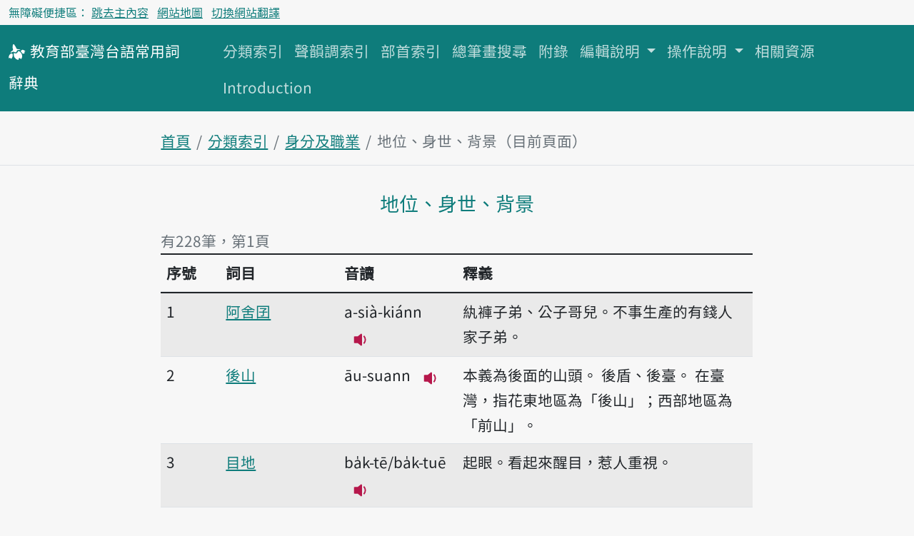

--- FILE ---
content_type: text/html; charset=utf-8
request_url: https://sutian.moe.edu.tw/zh-hant/hunlui/28/
body_size: 98416
content:

<!DOCTYPE html>
<html lang="zh-hant" class="h-100 notranslate" translate="no">
<head>
    <meta charset="utf-8">
    <meta name="viewport" content="width=device-width, initial-scale=1">
    <meta name="description" content="
地位、身世、背景-分類索引-辭典詞目分類索引，按各分類列出詞目清單。
">
    <meta name="Accessible_website" content="本網站通過AA檢測等級無障礙網頁檢測">
    
<!-- favicon -->
<link rel="apple-touch-icon" sizes="180x180" href="/static/image/favicon/apple-touch-icon.png">
<link rel="icon" type="image/png" sizes="32x32" href="/static/image/favicon/favicon-32x32.png">
<link rel="icon" type="image/png" sizes="16x16" href="/static/image/favicon/favicon-16x16.png">
<link rel="manifest" href="/site.webmanifest">
<link rel="mask-icon" href="/static/image/favicon/safari-pinned-tab.svg" color="#f06292">
<meta name="msapplication-TileColor" content="#f06292">
<meta name="msapplication-config" content="/browserconfig.xml">
<meta name="theme-color" content="#ffffff">

    
    <!-- Bootstrap CSS -->
    <!-- <link href="https://cdn.jsdelivr.net/npm/bootstrap@5.1.0/dist/css/bootstrap.min.css" rel="stylesheet" integrity="sha384-KyZXEAg3QhqLMpG8r+8fhAXLRk2vvoC2f3B09zVXn8CA5QIVfZOJ3BCsw2P0p/We" crossorigin="anonymous"> -->
    <link rel="preconnect" href="https://fonts.googleapis.com">
    <link rel="preconnect" href="https://fonts.gstatic.com" crossorigin>
    <link href="https://fonts.googleapis.com/css2?family=Noto+Sans+TC:wght@400;500&display=swap" rel="stylesheet">

    <link rel="stylesheet" type="text/css" href="/static/css/te.css">

    <title>
地位、身世、背景-分類索引
-教育部臺灣台語常用詞辭典</title>
    <!-- Global site tag (gtag.js) - Google Analytics -->
    <script async src="https://www.googletagmanager.com/gtag/js?id=G-VFRBGC0X5P"></script>
    <script>
      window.dataLayer = window.dataLayer || [];
      function gtag(){dataLayer.push(arguments);}
      gtag('js', new Date());

      gtag('config', 'G-VFRBGC0X5P');
    </script>
    
</head>
<body class="d-flex flex-column h-100">
<header id="header">


<nav aria-label="無障礙選單" class="access-nav">
  <div class="container-fluid fs-6 text-dark">
    <ul class="nav ms-2 ms-md-0 py-1">
      <li class="nav-item text-dark">無障礙便捷區：</li>
      <li class="nav-item me-2">
        <a class="p-1 text-decoration-underline" href="#main">跳去主內容</a>
      </li>
      
      <li class="nav-item me-2">
        <a class="text-decoration-underline" href="/zh-hant/botsionggai/bangtsamtetoo/">網站地圖</a>
      </li>
      
      <li class="nav-item">
        <a href="#huan" class="p-1 text-decoration-underline">切換網站翻譯</a>
      </li>
    </ul>
  </div>
</nav>
<noscript>
  <p class="alert alert-warning mb-0">本站需支援 JavaScript 才能正確收闔選單、語音搜尋詞目與聆聽音檔。如需以上功能，請至瀏覽器設定中開啟 JavaScript。如僅需瀏覽主目錄，可改至網站地圖。
  </p>
</noscript>


<nav aria-label="主目錄" class="navbar navbar-expand-lg navbar-dark bg-dark mb-4">
  <div class="container-fluid align-items-baseline">
    <a class="navbar-brand" href="/zh-hant/">
      <svg xmlns="http://www.w3.org/2000/svg" width="24" height="24" fill="currentColor" focusable="false" aria-hidden="true" class="align-middle">
        <use href="#logo"></use>
      </svg>
      <span class="fs-5"><span class="text-nowrap">教育部</span><span class="text-nowrap">臺灣台語</span><span class="text-nowrap">常用詞</span><span class="text-nowrap">辭典</span></span>
    </a>
    <div>
      <button class="navbar-toggler" type="button" data-bs-toggle="collapse" data-bs-target="#navbarCollapse" aria-controls="navbarCollapse" aria-expanded="false" aria-label="主目錄開關按鈕">
        <span class="navbar-toggler-icon"></span>
      </button>
    </div>
    <div class="collapse navbar-collapse" id="navbarCollapse">
      <ul class="navbar-nav me-auto mb-2 mb-md-0 flex-wrap">
        
        
        <li class="nav-item">
          <a class="nav-link" href="/zh-hant/hunlui/">分類索引</a>
        </li>
        
        
        
        <li class="nav-item">
          <a class="nav-link" href="/zh-hant/siannuntiau/">聲韻調索引</a>
        </li>
        
        
        
        <li class="nav-item">
          <a class="nav-link" href="/zh-hant/poosiu/">部首索引</a>
        </li>
        
        
        
        <li class="nav-item">
          <a class="nav-link" href="/zh-hant/tsongpitueh/">總筆畫搜尋</a>
        </li>
        
        
        
        <li class="nav-item">
          <a class="nav-link" href="/zh-hant/huliok/">附錄</a>
        </li>
        
        
        
        <li class="nav-item dropdown">
          <a class="nav-link dropdown-toggle" href="#" id="tun-28-collapse" role="button" data-bs-toggle="dropdown" aria-expanded="false">
            編輯說明
          </a>
          <ul class="dropdown-menu" aria-labelledby="tun-28-collapse">
            
            <li><a class="dropdown-item" href="/zh-hant/piantsip/su/">序</a></li>
            
            <li><a class="dropdown-item" href="/zh-hant/piantsip/piantsip-bokphiau/">編輯目標及原則</a></li>
            
            <li><a class="dropdown-item" href="/zh-hant/piantsip/piantsip-thele/">編輯體例</a></li>
            
            <li><a class="dropdown-item" href="/zh-hant/piantsip/siusu-guantsik/">收詞原則</a></li>
            
            <li><a class="dropdown-item" href="/zh-hant/piantsip/hanji-iongji-guantsik/">漢字用字原則</a></li>
            
            <li><a class="dropdown-item" href="/zh-hant/piantsip/tailo-phiautsu-suatbing/">臺羅標注說明</a></li>
            
            <li><a class="dropdown-item" href="/zh-hant/piantsip/imtong-suatbing/">音檔說明</a></li>
            
            <li><a class="dropdown-item" href="/zh-hant/piantsip/sutian-huliok/">辭典附錄</a></li>
            
            <li><a class="dropdown-item" href="/zh-hant/piantsip/piantsip-tsuliau/">編輯資料</a></li>
            
            <li><a class="dropdown-item" href="/zh-hant/piantsip/piantsipkun/">編輯群</a></li>
            
            <li><a class="dropdown-item" href="/zh-hant/piantsip/pankhuan-singbing/">版權聲明</a></li>
            
            <li><a class="dropdown-item" href="/zh-hant/piantsip/kaipansiuting/">改版修訂</a></li>
            
          </ul>
        </li>
        
        
        
        <li class="nav-item dropdown">
          <a class="nav-link dropdown-toggle" href="#" id="tun-46-collapse" role="button" data-bs-toggle="dropdown" aria-expanded="false">
            操作說明
          </a>
          <ul class="dropdown-menu" aria-labelledby="tun-46-collapse">
            
            <li><a class="dropdown-item" href="/zh-hant/tshautsok/tshasun-hongsik-suatbing/">查詢方式說明</a></li>
            
            <li><a class="dropdown-item" href="/zh-hant/tshautsok/sikin-liulam-suatbing/">索引附錄說明</a></li>
            
          </ul>
        </li>
        
        
        
        <li class="nav-item">
          <a class="nav-link" href="/zh-hant/siongkuantsuguan/">相關資源</a>
        </li>
        
        
        
        <li class="nav-item">
          <a class="nav-link" href="/zh-hant/introduction/">Introduction</a>
        </li>
        
        
      </ul>
    </div>
  </div>
</nav>
</header>


<nav aria-label="breadcrumb" class="container-fluid mb-4 mb-lg-2">
  <div class="row justify-content-center border-bottom">
    <div class="col-12 col-md-10 col-lg-8">
    
<ol class="breadcrumb">
  <li class="breadcrumb-item"><a href="/zh-hant/">首頁</a></li>
  <li class="breadcrumb-item"><a href="/zh-hant/hunlui/">分類索引</a></li>
  <li class="breadcrumb-item"><a href="#lui7">身分及職業</a></li>
  <li class="breadcrumb-item active">地位、身世、背景（目前頁面）</li>
</ol>

    </div>
  </div>
</nav>


<main class="container-fluid">
    <div class="row justify-content-center">
        <div class="col-12 col-md-10 col-lg-8">
            

<h1 class="h3 mb-3 mt-lg-4 text-center text-dark" id="main">地位、身世、背景</h1>


            
<div class="mt-1 mb-5">
  <p class="text-secondary">
    
    
  </p>
  








<p class="text-secondary mb-0">有228筆，第1頁</p>



<table class="table d-md-none mb-0 ">
    <caption class="visually-hidden">
        序號1阿舍囝
    </caption>
    <tbody class="">
        <tr>
            <th class="th-fit">序號</th>
            <td>
                <span class="fw-normal">1</span>
            </td>
        </tr>
        <tr>
            <th>詞目</th>
            <td>
                
                <a href="/zh-hant/su/4563/">
                    阿舍囝
                </a>
            </td>
        <tr>
            <th>音讀</th>
            <td>
                
                
                a-sià-kiánn
                
                
                


<button class="btn btn-outline-primary border-0 p-0 ms-2 lh-normal imtong-liua" data-src="[&quot;/media/senn/mp3/imtong/subak/4/4563.mp3&quot;]">
  <svg xmlns="http://www.w3.org/2000/svg" width="30" height="30" fill="currentColor" class="bi bi-volume-down-fill">
    <use href="#bt_volume_16px"></use>
  </svg>
  <span class="visually-hidden">播放音讀a-sià-kiánn</span>
</button>


                
            </td>
        </tr>
        <tr>
            <th>釋義</th>
            <td>
                
                    
                        <span>紈褲子弟、公子哥兒。不事生產的有錢人家子弟。</span>
                    
                
            </td>
        </tr>
    </tbody>
</table>




<table class="table d-md-none mb-0 table-light">
    <caption class="visually-hidden">
        序號2後山
    </caption>
    <tbody class="border-top-0">
        <tr>
            <th class="th-fit">序號</th>
            <td>
                <span class="fw-normal">2</span>
            </td>
        </tr>
        <tr>
            <th>詞目</th>
            <td>
                
                <a href="/zh-hant/su/4909/">
                    後山
                </a>
            </td>
        <tr>
            <th>音讀</th>
            <td>
                
                
                āu-suann
                
                
                


<button class="btn btn-outline-primary border-0 p-0 ms-2 lh-normal imtong-liua" data-src="[&quot;/media/senn/mp3/imtong/subak/4/4909.mp3&quot;]">
  <svg xmlns="http://www.w3.org/2000/svg" width="30" height="30" fill="currentColor" class="bi bi-volume-down-fill">
    <use href="#bt_volume_16px"></use>
  </svg>
  <span class="visually-hidden">播放音讀āu-suann</span>
</button>


                
            </td>
        </tr>
        <tr>
            <th>釋義</th>
            <td>
                
                    
                        <span>本義為後面的山頭。</span>
                    
                        <span>後盾、後臺。</span>
                    
                        <span>在臺灣，指花東地區為「後山」；西部地區為「前山」。</span>
                    
                
            </td>
        </tr>
    </tbody>
</table>




<table class="table d-md-none mb-0 ">
    <caption class="visually-hidden">
        序號3目地
    </caption>
    <tbody class="border-top-0">
        <tr>
            <th class="th-fit">序號</th>
            <td>
                <span class="fw-normal">3</span>
            </td>
        </tr>
        <tr>
            <th>詞目</th>
            <td>
                
                <a href="/zh-hant/su/1889/">
                    目地
                </a>
            </td>
        <tr>
            <th>音讀</th>
            <td>
                
                
                ba̍k-tē/ba̍k-tuē
                
                
                


<button class="btn btn-outline-primary border-0 p-0 ms-2 lh-normal imtong-liua" data-src="[&quot;/media/senn/mp3/imtong/subak/1/1889.mp3&quot;]">
  <svg xmlns="http://www.w3.org/2000/svg" width="30" height="30" fill="currentColor" class="bi bi-volume-down-fill">
    <use href="#bt_volume_16px"></use>
  </svg>
  <span class="visually-hidden">播放音讀ba̍k-tē/ba̍k-tuē</span>
</button>


                
            </td>
        </tr>
        <tr>
            <th>釋義</th>
            <td>
                
                    
                        <span>起眼。看起來醒目，惹人重視。</span>
                    
                
            </td>
        </tr>
    </tbody>
</table>




<table class="table d-md-none mb-0 table-light">
    <caption class="visually-hidden">
        序號4名
    </caption>
    <tbody class="border-top-0">
        <tr>
            <th class="th-fit">序號</th>
            <td>
                <span class="fw-normal">4</span>
            </td>
        </tr>
        <tr>
            <th>詞目</th>
            <td>
                
                <a href="/zh-hant/su/2116/">
                    名
                </a>
            </td>
        <tr>
            <th>音讀</th>
            <td>
                
                
                  <span class="tiongkuahho-giapa">文</span>
                
                bîng
                
                
                


<button class="btn btn-outline-primary border-0 p-0 ms-2 lh-normal imtong-liua" data-src="[&quot;/media/senn/mp3/imtong/subak/2/2116.mp3&quot;]">
  <svg xmlns="http://www.w3.org/2000/svg" width="30" height="30" fill="currentColor" class="bi bi-volume-down-fill">
    <use href="#bt_volume_16px"></use>
  </svg>
  <span class="visually-hidden">播放音讀bîng</span>
</button>


                
            </td>
        </tr>
        <tr>
            <th>釋義</th>
            <td>
                
                    
                        <span>人或事物的稱號。</span>
                    
                        <span>著稱的、眾人都知道的。</span>
                    
                        <span>聲譽。</span>
                    
                
            </td>
        </tr>
    </tbody>
</table>




<table class="table d-md-none mb-0 ">
    <caption class="visually-hidden">
        序號5明星
    </caption>
    <tbody class="border-top-0">
        <tr>
            <th class="th-fit">序號</th>
            <td>
                <span class="fw-normal">5</span>
            </td>
        </tr>
        <tr>
            <th>詞目</th>
            <td>
                
                <a href="/zh-hant/su/4222/">
                    明星
                </a>
            </td>
        <tr>
            <th>音讀</th>
            <td>
                
                
                bîng-tshenn/bîng-tshinn
                
                
                


<button class="btn btn-outline-primary border-0 p-0 ms-2 lh-normal imtong-liua" data-src="[&quot;/media/senn/mp3/imtong/subak/4/4222.mp3&quot;]">
  <svg xmlns="http://www.w3.org/2000/svg" width="30" height="30" fill="currentColor" class="bi bi-volume-down-fill">
    <use href="#bt_volume_16px"></use>
  </svg>
  <span class="visually-hidden">播放音讀bîng-tshenn/bîng-tshinn</span>
</button>


                
            </td>
        </tr>
        <tr>
            <th>釋義</th>
            <td>
                
                    
                        <span>一般指的是演藝界出眾的人物，也泛指某些行業傑出者。</span>
                    
                
            </td>
        </tr>
    </tbody>
</table>




<table class="table d-md-none mb-0 table-light">
    <caption class="visually-hidden">
        序號6下手
    </caption>
    <tbody class="border-top-0">
        <tr>
            <th class="th-fit">序號</th>
            <td>
                <span class="fw-normal">6</span>
            </td>
        </tr>
        <tr>
            <th>詞目</th>
            <td>
                
                <a href="/zh-hant/su/253/">
                    下手
                </a>
            </td>
        <tr>
            <th>音讀</th>
            <td>
                
                
                ē-tshiú
                
                
                


<button class="btn btn-outline-primary border-0 p-0 ms-2 lh-normal imtong-liua" data-src="[&quot;/media/senn/mp3/imtong/subak/0/253.mp3&quot;]">
  <svg xmlns="http://www.w3.org/2000/svg" width="30" height="30" fill="currentColor" class="bi bi-volume-down-fill">
    <use href="#bt_volume_16px"></use>
  </svg>
  <span class="visually-hidden">播放音讀ē-tshiú</span>
</button>


                
            </td>
        </tr>
        <tr>
            <th>釋義</th>
            <td>
                
                    
                        <span>商業活動中買進貨物的人。</span>
                    
                        <span>手下。</span>
                    
                
            </td>
        </tr>
    </tbody>
</table>




<table class="table d-md-none mb-0 ">
    <caption class="visually-hidden">
        序號7議長
    </caption>
    <tbody class="border-top-0">
        <tr>
            <th class="th-fit">序號</th>
            <td>
                <span class="fw-normal">7</span>
            </td>
        </tr>
        <tr>
            <th>詞目</th>
            <td>
                
                <a href="/zh-hant/su/13022/">
                    議長
                </a>
            </td>
        <tr>
            <th>音讀</th>
            <td>
                
                
                gī-tiúnn
                
                
                


<button class="btn btn-outline-primary border-0 p-0 ms-2 lh-normal imtong-liua" data-src="[&quot;/media/senn/mp3/imtong/subak/13/13022.mp3&quot;]">
  <svg xmlns="http://www.w3.org/2000/svg" width="30" height="30" fill="currentColor" class="bi bi-volume-down-fill">
    <use href="#bt_volume_16px"></use>
  </svg>
  <span class="visually-hidden">播放音讀gī-tiúnn</span>
</button>


                
            </td>
        </tr>
        <tr>
            <th>釋義</th>
            <td>
                
                    
                        <span>議會組織中的主席。由議員互選產生，有一定的任期。對外代表全會，對內綜理議會會務，維持議場秩序，並整理議案。</span>
                    
                
            </td>
        </tr>
    </tbody>
</table>




<table class="table d-md-none mb-0 table-light">
    <caption class="visually-hidden">
        序號8孽子
    </caption>
    <tbody class="border-top-0">
        <tr>
            <th class="th-fit">序號</th>
            <td>
                <span class="fw-normal">8</span>
            </td>
        </tr>
        <tr>
            <th>詞目</th>
            <td>
                
                <a href="/zh-hant/su/12950/">
                    孽子
                </a>
            </td>
        <tr>
            <th>音讀</th>
            <td>
                
                
                gia̍t-tsú
                
                
                


<button class="btn btn-outline-primary border-0 p-0 ms-2 lh-normal imtong-liua" data-src="[&quot;/media/senn/mp3/imtong/subak/12/12950.mp3&quot;]">
  <svg xmlns="http://www.w3.org/2000/svg" width="30" height="30" fill="currentColor" class="bi bi-volume-down-fill">
    <use href="#bt_volume_16px"></use>
  </svg>
  <span class="visually-hidden">播放音讀gia̍t-tsú</span>
</button>


                
            </td>
        </tr>
        <tr>
            <th>釋義</th>
            <td>
                
                    
                        <span>逆子。忤逆不孝的兒子。</span>
                    
                        <span>庶子。庶出的兒子。</span>
                    
                
            </td>
        </tr>
    </tbody>
</table>




<table class="table d-md-none mb-0 ">
    <caption class="visually-hidden">
        序號9逆子
    </caption>
    <tbody class="border-top-0">
        <tr>
            <th class="th-fit">序號</th>
            <td>
                <span class="fw-normal">9</span>
            </td>
        </tr>
        <tr>
            <th>詞目</th>
            <td>
                
                <a href="/zh-hant/su/6685/">
                    逆子
                </a>
            </td>
        <tr>
            <th>音讀</th>
            <td>
                
                
                gi̍k-tsú
                
                
                


<button class="btn btn-outline-primary border-0 p-0 ms-2 lh-normal imtong-liua" data-src="[&quot;/media/senn/mp3/imtong/subak/6/6685.mp3&quot;]">
  <svg xmlns="http://www.w3.org/2000/svg" width="30" height="30" fill="currentColor" class="bi bi-volume-down-fill">
    <use href="#bt_volume_16px"></use>
  </svg>
  <span class="visually-hidden">播放音讀gi̍k-tsú</span>
</button>


                
            </td>
        </tr>
        <tr>
            <th>釋義</th>
            <td>
                
                    
                        <span>孽子、不肖子。忤逆不肖、不聽話的兒子。</span>
                    
                
            </td>
        </tr>
    </tbody>
</table>




<table class="table d-md-none mb-0 table-light">
    <caption class="visually-hidden">
        序號10元首
    </caption>
    <tbody class="border-top-0">
        <tr>
            <th class="th-fit">序號</th>
            <td>
                <span class="fw-normal">10</span>
            </td>
        </tr>
        <tr>
            <th>詞目</th>
            <td>
                
                <a href="/zh-hant/su/690/">
                    元首
                </a>
            </td>
        <tr>
            <th>音讀</th>
            <td>
                
                
                guân-siú
                
                
                


<button class="btn btn-outline-primary border-0 p-0 ms-2 lh-normal imtong-liua" data-src="[&quot;/media/senn/mp3/imtong/subak/0/690.mp3&quot;]">
  <svg xmlns="http://www.w3.org/2000/svg" width="30" height="30" fill="currentColor" class="bi bi-volume-down-fill">
    <use href="#bt_volume_16px"></use>
  </svg>
  <span class="visually-hidden">播放音讀guân-siú</span>
</button>


                
            </td>
        </tr>
        <tr>
            <th>釋義</th>
            <td>
                
                    
                        <span>一國最高的首長。在君主國家，大多為世襲的君主；在共和國家則稱作總統、主席等，大致由直接或間接選舉產生。</span>
                    
                
            </td>
        </tr>
    </tbody>
</table>




<table class="table d-md-none mb-0 ">
    <caption class="visually-hidden">
        序號11鄉長
    </caption>
    <tbody class="border-top-0">
        <tr>
            <th class="th-fit">序號</th>
            <td>
                <span class="fw-normal">11</span>
            </td>
        </tr>
        <tr>
            <th>詞目</th>
            <td>
                
                <a href="/zh-hant/su/9115/">
                    鄉長
                </a>
            </td>
        <tr>
            <th>音讀</th>
            <td>
                
                
                hiong-tiúnn
                
                
                


<button class="btn btn-outline-primary border-0 p-0 ms-2 lh-normal imtong-liua" data-src="[&quot;/media/senn/mp3/imtong/subak/9/9115.mp3&quot;]">
  <svg xmlns="http://www.w3.org/2000/svg" width="30" height="30" fill="currentColor" class="bi bi-volume-down-fill">
    <use href="#bt_volume_16px"></use>
  </svg>
  <span class="visually-hidden">播放音讀hiong-tiúnn</span>
</button>


                
            </td>
        </tr>
        <tr>
            <th>釋義</th>
            <td>
                
                    
                        <span>地方政府之行政區域為「鄉」的行政首長職稱。</span>
                    
                
            </td>
        </tr>
    </tbody>
</table>




<table class="table d-md-none mb-0 table-light">
    <caption class="visually-hidden">
        序號12皇帝
    </caption>
    <tbody class="border-top-0">
        <tr>
            <th class="th-fit">序號</th>
            <td>
                <span class="fw-normal">12</span>
            </td>
        </tr>
        <tr>
            <th>詞目</th>
            <td>
                
                <a href="/zh-hant/su/5256/">
                    皇帝
                </a>
            </td>
        <tr>
            <th>音讀</th>
            <td>
                
                
                hông-tè
                
                
                


<button class="btn btn-outline-primary border-0 p-0 ms-2 lh-normal imtong-liua" data-src="[&quot;/media/senn/mp3/imtong/subak/5/5256.mp3&quot;]">
  <svg xmlns="http://www.w3.org/2000/svg" width="30" height="30" fill="currentColor" class="bi bi-volume-down-fill">
    <use href="#bt_volume_16px"></use>
  </svg>
  <span class="visually-hidden">播放音讀hông-tè</span>
</button>


                
            </td>
        </tr>
        <tr>
            <th>釋義</th>
            <td>
                
                    
                        <span>在帝制時代，最高統治者(天子)的稱號，開始於秦始皇。</span>
                    
                
            </td>
        </tr>
    </tbody>
</table>




<table class="table d-md-none mb-0 ">
    <caption class="visually-hidden">
        序號13戶口
    </caption>
    <tbody class="border-top-0">
        <tr>
            <th class="th-fit">序號</th>
            <td>
                <span class="fw-normal">13</span>
            </td>
        </tr>
        <tr>
            <th>詞目</th>
            <td>
                
                <a href="/zh-hant/su/825/">
                    戶口
                </a>
            </td>
        <tr>
            <th>音讀</th>
            <td>
                
                
                hōo-kháu
                
                
                


<button class="btn btn-outline-primary border-0 p-0 ms-2 lh-normal imtong-liua" data-src="[&quot;/media/senn/mp3/imtong/subak/0/825.mp3&quot;]">
  <svg xmlns="http://www.w3.org/2000/svg" width="30" height="30" fill="currentColor" class="bi bi-volume-down-fill">
    <use href="#bt_volume_16px"></use>
  </svg>
  <span class="visually-hidden">播放音讀hōo-kháu</span>
</button>


                
            </td>
        </tr>
        <tr>
            <th>釋義</th>
            <td>
                
                    
                        <span>計算某一地域的家庭及其人口數的計量單位。</span>
                    
                        <span>指個人的戶籍資料。</span>
                    
                
            </td>
        </tr>
    </tbody>
</table>




<table class="table d-md-none mb-0 table-light">
    <caption class="visually-hidden">
        序號14副手
    </caption>
    <tbody class="border-top-0">
        <tr>
            <th class="th-fit">序號</th>
            <td>
                <span class="fw-normal">14</span>
            </td>
        </tr>
        <tr>
            <th>詞目</th>
            <td>
                
                <a href="/zh-hant/su/6933/">
                    副手
                </a>
            </td>
        <tr>
            <th>音讀</th>
            <td>
                
                
                hù-tshiú
                
                
                


<button class="btn btn-outline-primary border-0 p-0 ms-2 lh-normal imtong-liua" data-src="[&quot;/media/senn/mp3/imtong/subak/6/6933.mp3&quot;]">
  <svg xmlns="http://www.w3.org/2000/svg" width="30" height="30" fill="currentColor" class="bi bi-volume-down-fill">
    <use href="#bt_volume_16px"></use>
  </svg>
  <span class="visually-hidden">播放音讀hù-tshiú</span>
</button>


                
            </td>
        </tr>
        <tr>
            <th>釋義</th>
            <td>
                
                    
                        <span>助手。協助處理事務的人。</span>
                    
                
            </td>
        </tr>
    </tbody>
</table>




<table class="table d-md-none mb-0 ">
    <caption class="visually-hidden">
        序號15妃
    </caption>
    <tbody class="border-top-0">
        <tr>
            <th class="th-fit">序號</th>
            <td>
                <span class="fw-normal">15</span>
            </td>
        </tr>
        <tr>
            <th>詞目</th>
            <td>
                
                <a href="/zh-hant/su/2275/">
                    妃
                </a>
            </td>
        <tr>
            <th>音讀</th>
            <td>
                
                
                hui
                
                
                


<button class="btn btn-outline-primary border-0 p-0 ms-2 lh-normal imtong-liua" data-src="[&quot;/media/senn/mp3/imtong/subak/2/2275.mp3&quot;]">
  <svg xmlns="http://www.w3.org/2000/svg" width="30" height="30" fill="currentColor" class="bi bi-volume-down-fill">
    <use href="#bt_volume_16px"></use>
  </svg>
  <span class="visually-hidden">播放音讀hui</span>
</button>


                
            </td>
        </tr>
        <tr>
            <th>釋義</th>
            <td>
                
                    
                        <span>古代天子配偶的稱呼，地位僅次於皇后。</span>
                    
                        <span>除天子之外，太子及諸侯的正妻也叫做「妃」。</span>
                    
                
            </td>
        </tr>
    </tbody>
</table>




<table class="table d-md-none mb-0 table-light">
    <caption class="visually-hidden">
        序號16壅肥
    </caption>
    <tbody class="border-top-0">
        <tr>
            <th class="th-fit">序號</th>
            <td>
                <span class="fw-normal">16</span>
            </td>
        </tr>
        <tr>
            <th>詞目</th>
            <td>
                
                <a href="/zh-hant/su/11621/">
                    壅肥
                </a>
            </td>
        <tr>
            <th>音讀</th>
            <td>
                
                
                ìng puî
                
                
                


<button class="btn btn-outline-primary border-0 p-0 ms-2 lh-normal imtong-liua" data-src="[&quot;/media/senn/mp3/imtong/subak/11/11621.mp3&quot;]">
  <svg xmlns="http://www.w3.org/2000/svg" width="30" height="30" fill="currentColor" class="bi bi-volume-down-fill">
    <use href="#bt_volume_16px"></use>
  </svg>
  <span class="visually-hidden">播放音讀ìng puî</span>
</button>


                
            </td>
        </tr>
        <tr>
            <th>釋義</th>
            <td>
                
                    
                        <span>施肥。替植物灑放肥料。</span>
                    
                
            </td>
        </tr>
    </tbody>
</table>




<table class="table d-md-none mb-0 ">
    <caption class="visually-hidden">
        序號17壅田
    </caption>
    <tbody class="border-top-0">
        <tr>
            <th class="th-fit">序號</th>
            <td>
                <span class="fw-normal">17</span>
            </td>
        </tr>
        <tr>
            <th>詞目</th>
            <td>
                
                <a href="/zh-hant/su/11617/">
                    壅田
                </a>
            </td>
        <tr>
            <th>音讀</th>
            <td>
                
                
                ìng tshân
                
                
                


<button class="btn btn-outline-primary border-0 p-0 ms-2 lh-normal imtong-liua" data-src="[&quot;/media/senn/mp3/imtong/subak/11/11617.mp3&quot;]">
  <svg xmlns="http://www.w3.org/2000/svg" width="30" height="30" fill="currentColor" class="bi bi-volume-down-fill">
    <use href="#bt_volume_16px"></use>
  </svg>
  <span class="visually-hidden">播放音讀ìng tshân</span>
</button>


                
            </td>
        </tr>
        <tr>
            <th>釋義</th>
            <td>
                
                    
                        <span>施肥。施灑肥料在田裡。</span>
                    
                
            </td>
        </tr>
    </tbody>
</table>




<table class="table d-md-none mb-0 table-light">
    <caption class="visually-hidden">
        序號18二手
    </caption>
    <tbody class="border-top-0">
        <tr>
            <th class="th-fit">序號</th>
            <td>
                <span class="fw-normal">18</span>
            </td>
        </tr>
        <tr>
            <th>詞目</th>
            <td>
                
                <a href="/zh-hant/su/78/">
                    二手
                </a>
            </td>
        <tr>
            <th>音讀</th>
            <td>
                
                
                jī-tshiú/lī-tshiú
                
                
                


<button class="btn btn-outline-primary border-0 p-0 ms-2 lh-normal imtong-liua" data-src="[&quot;/media/senn/mp3/imtong/subak/0/78.mp3&quot;]">
  <svg xmlns="http://www.w3.org/2000/svg" width="30" height="30" fill="currentColor" class="bi bi-volume-down-fill">
    <use href="#bt_volume_16px"></use>
  </svg>
  <span class="visually-hidden">播放音讀jī-tshiú/lī-tshiú</span>
</button>


                
            </td>
        </tr>
        <tr>
            <th>釋義</th>
            <td>
                
                    
                        <span>副手、助手、助理。技術工作中的助手、協助處理事務的人。</span>
                    
                        <span>中古貨。已經使用過，又再出售的貨品。</span>
                    
                
            </td>
        </tr>
    </tbody>
</table>




<table class="table d-md-none mb-0 ">
    <caption class="visually-hidden">
        序號19人望
    </caption>
    <tbody class="border-top-0">
        <tr>
            <th class="th-fit">序號</th>
            <td>
                <span class="fw-normal">19</span>
            </td>
        </tr>
        <tr>
            <th>詞目</th>
            <td>
                
                <a href="/zh-hant/su/138/">
                    人望
                </a>
            </td>
        <tr>
            <th>音讀</th>
            <td>
                
                
                jîn-bōng/lîn-bōng
                
                
                


<button class="btn btn-outline-primary border-0 p-0 ms-2 lh-normal imtong-liua" data-src="[&quot;/media/senn/mp3/imtong/subak/0/138.mp3&quot;]">
  <svg xmlns="http://www.w3.org/2000/svg" width="30" height="30" fill="currentColor" class="bi bi-volume-down-fill">
    <use href="#bt_volume_16px"></use>
  </svg>
  <span class="visually-hidden">播放音讀jîn-bōng/lîn-bōng</span>
</button>


                
            </td>
        </tr>
        <tr>
            <th>釋義</th>
            <td>
                
                    
                        <span>眾人矚目。</span>
                    
                
            </td>
        </tr>
    </tbody>
</table>




<table class="table d-md-none  table-light">
    <caption class="visually-hidden">
        序號20角色
    </caption>
    <tbody class="border-top-0">
        <tr>
            <th class="th-fit">序號</th>
            <td>
                <span class="fw-normal">20</span>
            </td>
        </tr>
        <tr>
            <th>詞目</th>
            <td>
                
                <a href="/zh-hant/su/3421/">
                    角色
                </a>
            </td>
        <tr>
            <th>音讀</th>
            <td>
                
                
                kak-sik
                
                
                


<button class="btn btn-outline-primary border-0 p-0 ms-2 lh-normal imtong-liua" data-src="[&quot;/media/senn/mp3/imtong/subak/3/3421.mp3&quot;]">
  <svg xmlns="http://www.w3.org/2000/svg" width="30" height="30" fill="currentColor" class="bi bi-volume-down-fill">
    <use href="#bt_volume_16px"></use>
  </svg>
  <span class="visually-hidden">播放音讀kak-sik</span>
</button>


                
            </td>
        </tr>
        <tr>
            <th>釋義</th>
            <td>
                
                    
                        <span>在戲劇演出中的演員所扮演的劇中人物。有主角、配角之分。也引申做一個人在團體中，依其地位所擔負的責任或所表現的行為。</span>
                    
                
            </td>
        </tr>
    </tbody>
</table>


<table class="table d-none d-md-table table-striped" style="table-layout: fixed;">
    <caption class="visually-hidden">有228筆，第1頁</caption>
    <thead>
        <tr>
            <th style="width: 10%;">序號</th>
            <th style="width: 20%;">詞目</th>
            <th style="width: 20%;">音讀</th>
            <th style="width: 50%;">釋義</th>
        </tr>
    </thead>
    <tbody>
        
        
        <tr>
            <td>
                <span class="fw-normal">1</span>
            </td>
            <td>
                
                <a href="/zh-hant/su/4563/">
                    阿舍囝
                </a>
            </td>
            <td>
                
                
                a-sià-kiánn
                
                
                


<button class="btn btn-outline-primary border-0 p-0 ms-2 lh-normal imtong-liua" data-src="[&quot;/media/senn/mp3/imtong/subak/4/4563.mp3&quot;]">
  <svg xmlns="http://www.w3.org/2000/svg" width="30" height="30" fill="currentColor" class="bi bi-volume-down-fill">
    <use href="#bt_volume_16px"></use>
  </svg>
  <span class="visually-hidden">播放音讀a-sià-kiánn</span>
</button>


                
            </td>
            <td>
                
                    
                        <span>紈褲子弟、公子哥兒。不事生產的有錢人家子弟。</span>
                    
                
            </td>
        </tr>
        
        
        
        <tr>
            <td>
                <span class="fw-normal">2</span>
            </td>
            <td>
                
                <a href="/zh-hant/su/4909/">
                    後山
                </a>
            </td>
            <td>
                
                
                āu-suann
                
                
                


<button class="btn btn-outline-primary border-0 p-0 ms-2 lh-normal imtong-liua" data-src="[&quot;/media/senn/mp3/imtong/subak/4/4909.mp3&quot;]">
  <svg xmlns="http://www.w3.org/2000/svg" width="30" height="30" fill="currentColor" class="bi bi-volume-down-fill">
    <use href="#bt_volume_16px"></use>
  </svg>
  <span class="visually-hidden">播放音讀āu-suann</span>
</button>


                
            </td>
            <td>
                
                    
                        <span>本義為後面的山頭。</span>
                    
                        <span>後盾、後臺。</span>
                    
                        <span>在臺灣，指花東地區為「後山」；西部地區為「前山」。</span>
                    
                
            </td>
        </tr>
        
        
        
        <tr>
            <td>
                <span class="fw-normal">3</span>
            </td>
            <td>
                
                <a href="/zh-hant/su/1889/">
                    目地
                </a>
            </td>
            <td>
                
                
                ba̍k-tē/ba̍k-tuē
                
                
                


<button class="btn btn-outline-primary border-0 p-0 ms-2 lh-normal imtong-liua" data-src="[&quot;/media/senn/mp3/imtong/subak/1/1889.mp3&quot;]">
  <svg xmlns="http://www.w3.org/2000/svg" width="30" height="30" fill="currentColor" class="bi bi-volume-down-fill">
    <use href="#bt_volume_16px"></use>
  </svg>
  <span class="visually-hidden">播放音讀ba̍k-tē/ba̍k-tuē</span>
</button>


                
            </td>
            <td>
                
                    
                        <span>起眼。看起來醒目，惹人重視。</span>
                    
                
            </td>
        </tr>
        
        
        
        <tr>
            <td>
                <span class="fw-normal">4</span>
            </td>
            <td>
                
                <a href="/zh-hant/su/2116/">
                    名
                </a>
            </td>
            <td>
                
                
                  <span class="tiongkuahho-giapa">文</span>
                
                bîng
                
                
                


<button class="btn btn-outline-primary border-0 p-0 ms-2 lh-normal imtong-liua" data-src="[&quot;/media/senn/mp3/imtong/subak/2/2116.mp3&quot;]">
  <svg xmlns="http://www.w3.org/2000/svg" width="30" height="30" fill="currentColor" class="bi bi-volume-down-fill">
    <use href="#bt_volume_16px"></use>
  </svg>
  <span class="visually-hidden">播放音讀bîng</span>
</button>


                
            </td>
            <td>
                
                    
                        <span>人或事物的稱號。</span>
                    
                        <span>著稱的、眾人都知道的。</span>
                    
                        <span>聲譽。</span>
                    
                
            </td>
        </tr>
        
        
        
        <tr>
            <td>
                <span class="fw-normal">5</span>
            </td>
            <td>
                
                <a href="/zh-hant/su/4222/">
                    明星
                </a>
            </td>
            <td>
                
                
                bîng-tshenn/bîng-tshinn
                
                
                


<button class="btn btn-outline-primary border-0 p-0 ms-2 lh-normal imtong-liua" data-src="[&quot;/media/senn/mp3/imtong/subak/4/4222.mp3&quot;]">
  <svg xmlns="http://www.w3.org/2000/svg" width="30" height="30" fill="currentColor" class="bi bi-volume-down-fill">
    <use href="#bt_volume_16px"></use>
  </svg>
  <span class="visually-hidden">播放音讀bîng-tshenn/bîng-tshinn</span>
</button>


                
            </td>
            <td>
                
                    
                        <span>一般指的是演藝界出眾的人物，也泛指某些行業傑出者。</span>
                    
                
            </td>
        </tr>
        
        
        
        <tr>
            <td>
                <span class="fw-normal">6</span>
            </td>
            <td>
                
                <a href="/zh-hant/su/253/">
                    下手
                </a>
            </td>
            <td>
                
                
                ē-tshiú
                
                
                


<button class="btn btn-outline-primary border-0 p-0 ms-2 lh-normal imtong-liua" data-src="[&quot;/media/senn/mp3/imtong/subak/0/253.mp3&quot;]">
  <svg xmlns="http://www.w3.org/2000/svg" width="30" height="30" fill="currentColor" class="bi bi-volume-down-fill">
    <use href="#bt_volume_16px"></use>
  </svg>
  <span class="visually-hidden">播放音讀ē-tshiú</span>
</button>


                
            </td>
            <td>
                
                    
                        <span>商業活動中買進貨物的人。</span>
                    
                        <span>手下。</span>
                    
                
            </td>
        </tr>
        
        
        
        <tr>
            <td>
                <span class="fw-normal">7</span>
            </td>
            <td>
                
                <a href="/zh-hant/su/13022/">
                    議長
                </a>
            </td>
            <td>
                
                
                gī-tiúnn
                
                
                


<button class="btn btn-outline-primary border-0 p-0 ms-2 lh-normal imtong-liua" data-src="[&quot;/media/senn/mp3/imtong/subak/13/13022.mp3&quot;]">
  <svg xmlns="http://www.w3.org/2000/svg" width="30" height="30" fill="currentColor" class="bi bi-volume-down-fill">
    <use href="#bt_volume_16px"></use>
  </svg>
  <span class="visually-hidden">播放音讀gī-tiúnn</span>
</button>


                
            </td>
            <td>
                
                    
                        <span>議會組織中的主席。由議員互選產生，有一定的任期。對外代表全會，對內綜理議會會務，維持議場秩序，並整理議案。</span>
                    
                
            </td>
        </tr>
        
        
        
        <tr>
            <td>
                <span class="fw-normal">8</span>
            </td>
            <td>
                
                <a href="/zh-hant/su/12950/">
                    孽子
                </a>
            </td>
            <td>
                
                
                gia̍t-tsú
                
                
                


<button class="btn btn-outline-primary border-0 p-0 ms-2 lh-normal imtong-liua" data-src="[&quot;/media/senn/mp3/imtong/subak/12/12950.mp3&quot;]">
  <svg xmlns="http://www.w3.org/2000/svg" width="30" height="30" fill="currentColor" class="bi bi-volume-down-fill">
    <use href="#bt_volume_16px"></use>
  </svg>
  <span class="visually-hidden">播放音讀gia̍t-tsú</span>
</button>


                
            </td>
            <td>
                
                    
                        <span>逆子。忤逆不孝的兒子。</span>
                    
                        <span>庶子。庶出的兒子。</span>
                    
                
            </td>
        </tr>
        
        
        
        <tr>
            <td>
                <span class="fw-normal">9</span>
            </td>
            <td>
                
                <a href="/zh-hant/su/6685/">
                    逆子
                </a>
            </td>
            <td>
                
                
                gi̍k-tsú
                
                
                


<button class="btn btn-outline-primary border-0 p-0 ms-2 lh-normal imtong-liua" data-src="[&quot;/media/senn/mp3/imtong/subak/6/6685.mp3&quot;]">
  <svg xmlns="http://www.w3.org/2000/svg" width="30" height="30" fill="currentColor" class="bi bi-volume-down-fill">
    <use href="#bt_volume_16px"></use>
  </svg>
  <span class="visually-hidden">播放音讀gi̍k-tsú</span>
</button>


                
            </td>
            <td>
                
                    
                        <span>孽子、不肖子。忤逆不肖、不聽話的兒子。</span>
                    
                
            </td>
        </tr>
        
        
        
        <tr>
            <td>
                <span class="fw-normal">10</span>
            </td>
            <td>
                
                <a href="/zh-hant/su/690/">
                    元首
                </a>
            </td>
            <td>
                
                
                guân-siú
                
                
                


<button class="btn btn-outline-primary border-0 p-0 ms-2 lh-normal imtong-liua" data-src="[&quot;/media/senn/mp3/imtong/subak/0/690.mp3&quot;]">
  <svg xmlns="http://www.w3.org/2000/svg" width="30" height="30" fill="currentColor" class="bi bi-volume-down-fill">
    <use href="#bt_volume_16px"></use>
  </svg>
  <span class="visually-hidden">播放音讀guân-siú</span>
</button>


                
            </td>
            <td>
                
                    
                        <span>一國最高的首長。在君主國家，大多為世襲的君主；在共和國家則稱作總統、主席等，大致由直接或間接選舉產生。</span>
                    
                
            </td>
        </tr>
        
        
        
        <tr>
            <td>
                <span class="fw-normal">11</span>
            </td>
            <td>
                
                <a href="/zh-hant/su/9115/">
                    鄉長
                </a>
            </td>
            <td>
                
                
                hiong-tiúnn
                
                
                


<button class="btn btn-outline-primary border-0 p-0 ms-2 lh-normal imtong-liua" data-src="[&quot;/media/senn/mp3/imtong/subak/9/9115.mp3&quot;]">
  <svg xmlns="http://www.w3.org/2000/svg" width="30" height="30" fill="currentColor" class="bi bi-volume-down-fill">
    <use href="#bt_volume_16px"></use>
  </svg>
  <span class="visually-hidden">播放音讀hiong-tiúnn</span>
</button>


                
            </td>
            <td>
                
                    
                        <span>地方政府之行政區域為「鄉」的行政首長職稱。</span>
                    
                
            </td>
        </tr>
        
        
        
        <tr>
            <td>
                <span class="fw-normal">12</span>
            </td>
            <td>
                
                <a href="/zh-hant/su/5256/">
                    皇帝
                </a>
            </td>
            <td>
                
                
                hông-tè
                
                
                


<button class="btn btn-outline-primary border-0 p-0 ms-2 lh-normal imtong-liua" data-src="[&quot;/media/senn/mp3/imtong/subak/5/5256.mp3&quot;]">
  <svg xmlns="http://www.w3.org/2000/svg" width="30" height="30" fill="currentColor" class="bi bi-volume-down-fill">
    <use href="#bt_volume_16px"></use>
  </svg>
  <span class="visually-hidden">播放音讀hông-tè</span>
</button>


                
            </td>
            <td>
                
                    
                        <span>在帝制時代，最高統治者(天子)的稱號，開始於秦始皇。</span>
                    
                
            </td>
        </tr>
        
        
        
        <tr>
            <td>
                <span class="fw-normal">13</span>
            </td>
            <td>
                
                <a href="/zh-hant/su/825/">
                    戶口
                </a>
            </td>
            <td>
                
                
                hōo-kháu
                
                
                


<button class="btn btn-outline-primary border-0 p-0 ms-2 lh-normal imtong-liua" data-src="[&quot;/media/senn/mp3/imtong/subak/0/825.mp3&quot;]">
  <svg xmlns="http://www.w3.org/2000/svg" width="30" height="30" fill="currentColor" class="bi bi-volume-down-fill">
    <use href="#bt_volume_16px"></use>
  </svg>
  <span class="visually-hidden">播放音讀hōo-kháu</span>
</button>


                
            </td>
            <td>
                
                    
                        <span>計算某一地域的家庭及其人口數的計量單位。</span>
                    
                        <span>指個人的戶籍資料。</span>
                    
                
            </td>
        </tr>
        
        
        
        <tr>
            <td>
                <span class="fw-normal">14</span>
            </td>
            <td>
                
                <a href="/zh-hant/su/6933/">
                    副手
                </a>
            </td>
            <td>
                
                
                hù-tshiú
                
                
                


<button class="btn btn-outline-primary border-0 p-0 ms-2 lh-normal imtong-liua" data-src="[&quot;/media/senn/mp3/imtong/subak/6/6933.mp3&quot;]">
  <svg xmlns="http://www.w3.org/2000/svg" width="30" height="30" fill="currentColor" class="bi bi-volume-down-fill">
    <use href="#bt_volume_16px"></use>
  </svg>
  <span class="visually-hidden">播放音讀hù-tshiú</span>
</button>


                
            </td>
            <td>
                
                    
                        <span>助手。協助處理事務的人。</span>
                    
                
            </td>
        </tr>
        
        
        
        <tr>
            <td>
                <span class="fw-normal">15</span>
            </td>
            <td>
                
                <a href="/zh-hant/su/2275/">
                    妃
                </a>
            </td>
            <td>
                
                
                hui
                
                
                


<button class="btn btn-outline-primary border-0 p-0 ms-2 lh-normal imtong-liua" data-src="[&quot;/media/senn/mp3/imtong/subak/2/2275.mp3&quot;]">
  <svg xmlns="http://www.w3.org/2000/svg" width="30" height="30" fill="currentColor" class="bi bi-volume-down-fill">
    <use href="#bt_volume_16px"></use>
  </svg>
  <span class="visually-hidden">播放音讀hui</span>
</button>


                
            </td>
            <td>
                
                    
                        <span>古代天子配偶的稱呼，地位僅次於皇后。</span>
                    
                        <span>除天子之外，太子及諸侯的正妻也叫做「妃」。</span>
                    
                
            </td>
        </tr>
        
        
        
        <tr>
            <td>
                <span class="fw-normal">16</span>
            </td>
            <td>
                
                <a href="/zh-hant/su/11621/">
                    壅肥
                </a>
            </td>
            <td>
                
                
                ìng puî
                
                
                


<button class="btn btn-outline-primary border-0 p-0 ms-2 lh-normal imtong-liua" data-src="[&quot;/media/senn/mp3/imtong/subak/11/11621.mp3&quot;]">
  <svg xmlns="http://www.w3.org/2000/svg" width="30" height="30" fill="currentColor" class="bi bi-volume-down-fill">
    <use href="#bt_volume_16px"></use>
  </svg>
  <span class="visually-hidden">播放音讀ìng puî</span>
</button>


                
            </td>
            <td>
                
                    
                        <span>施肥。替植物灑放肥料。</span>
                    
                
            </td>
        </tr>
        
        
        
        <tr>
            <td>
                <span class="fw-normal">17</span>
            </td>
            <td>
                
                <a href="/zh-hant/su/11617/">
                    壅田
                </a>
            </td>
            <td>
                
                
                ìng tshân
                
                
                


<button class="btn btn-outline-primary border-0 p-0 ms-2 lh-normal imtong-liua" data-src="[&quot;/media/senn/mp3/imtong/subak/11/11617.mp3&quot;]">
  <svg xmlns="http://www.w3.org/2000/svg" width="30" height="30" fill="currentColor" class="bi bi-volume-down-fill">
    <use href="#bt_volume_16px"></use>
  </svg>
  <span class="visually-hidden">播放音讀ìng tshân</span>
</button>


                
            </td>
            <td>
                
                    
                        <span>施肥。施灑肥料在田裡。</span>
                    
                
            </td>
        </tr>
        
        
        
        <tr>
            <td>
                <span class="fw-normal">18</span>
            </td>
            <td>
                
                <a href="/zh-hant/su/78/">
                    二手
                </a>
            </td>
            <td>
                
                
                jī-tshiú/lī-tshiú
                
                
                


<button class="btn btn-outline-primary border-0 p-0 ms-2 lh-normal imtong-liua" data-src="[&quot;/media/senn/mp3/imtong/subak/0/78.mp3&quot;]">
  <svg xmlns="http://www.w3.org/2000/svg" width="30" height="30" fill="currentColor" class="bi bi-volume-down-fill">
    <use href="#bt_volume_16px"></use>
  </svg>
  <span class="visually-hidden">播放音讀jī-tshiú/lī-tshiú</span>
</button>


                
            </td>
            <td>
                
                    
                        <span>副手、助手、助理。技術工作中的助手、協助處理事務的人。</span>
                    
                        <span>中古貨。已經使用過，又再出售的貨品。</span>
                    
                
            </td>
        </tr>
        
        
        
        <tr>
            <td>
                <span class="fw-normal">19</span>
            </td>
            <td>
                
                <a href="/zh-hant/su/138/">
                    人望
                </a>
            </td>
            <td>
                
                
                jîn-bōng/lîn-bōng
                
                
                


<button class="btn btn-outline-primary border-0 p-0 ms-2 lh-normal imtong-liua" data-src="[&quot;/media/senn/mp3/imtong/subak/0/138.mp3&quot;]">
  <svg xmlns="http://www.w3.org/2000/svg" width="30" height="30" fill="currentColor" class="bi bi-volume-down-fill">
    <use href="#bt_volume_16px"></use>
  </svg>
  <span class="visually-hidden">播放音讀jîn-bōng/lîn-bōng</span>
</button>


                
            </td>
            <td>
                
                    
                        <span>眾人矚目。</span>
                    
                
            </td>
        </tr>
        
        
        
        <tr>
            <td>
                <span class="fw-normal">20</span>
            </td>
            <td>
                
                <a href="/zh-hant/su/3421/">
                    角色
                </a>
            </td>
            <td>
                
                
                kak-sik
                
                
                


<button class="btn btn-outline-primary border-0 p-0 ms-2 lh-normal imtong-liua" data-src="[&quot;/media/senn/mp3/imtong/subak/3/3421.mp3&quot;]">
  <svg xmlns="http://www.w3.org/2000/svg" width="30" height="30" fill="currentColor" class="bi bi-volume-down-fill">
    <use href="#bt_volume_16px"></use>
  </svg>
  <span class="visually-hidden">播放音讀kak-sik</span>
</button>


                
            </td>
            <td>
                
                    
                        <span>在戲劇演出中的演員所扮演的劇中人物。有主角、配角之分。也引申做一個人在團體中，依其地位所擔負的責任或所表現的行為。</span>
                    
                
            </td>
        </tr>
        
        
    </tbody>
</table>

  




<nav aria-label="頁碼">

  <div class="row">
    <div class="col-12 col-md-auto border-end border-2">
      <ul class="pagination flex-wrap mb-2 me-2">
        

        
          
          <li class="page-item active mb-2">
            <span class="page-link" aria-current="page">
              <span class="visually-hidden">第</span>1<span class="visually-hidden">頁</span>
            </span>
          </li>
          
        
          
          <li class="page-item mb-2">
            <a class="page-link" href="?iahbe=2&amp;pitsoo=20" aria-label="第2頁">2</a>
          </li>
          
        
          
          <li class="page-item mb-2">
            <a class="page-link" href="?iahbe=3&amp;pitsoo=20" aria-label="第3頁">3</a>
          </li>
          
        
          
          <li class="page-item disabled mb-2">
            <span class="page-link">…</span>
          </li>
          
        
          
          <li class="page-item mb-2">
            <a class="page-link" href="?iahbe=12&amp;pitsoo=20" aria-label="第12頁">12</a>
          </li>
          
        

        
          <li class="page-item mb-2"><a class="page-link" href="?iahbe=2&amp;pitsoo=20">下一頁</a></li>
        
      </ul>
    </div>

      <div class="col-12 col-md-auto border-end border-2">
        <form method="GET" action="./" class="mb-3">
            <div class="d-flex align-items-center">
            <span class="text-nowrap">跳去第</span>
              <label class="visually-hidden" for="id_iahbe">頁碼</label>
                <input type="number" name="iahbe" value="1" class="form-control flex-grow-0 w-50" min="1" max="12" required id="id_iahbe">
                
                <input type="hidden" name="pitsoo" value="20" id="id_iahbe_pitsoo">
            <span class="">頁</span>
            </div>
        </form>
      </div>
      <div class="col-12 col-md-auto">
        <div class="d-flex align-items-center">
          <span class="me-2">每頁顯示</span>
          <div class="btn-group">
              <button class="btn btn-secondary dropdown-toggle" type="button" id="perPageMenuButton" data-bs-toggle="dropdown" aria-expanded="false">
              20筆
              </button>
              <ul class="dropdown-menu" aria-labelledby="perPageMenuButton">
                <li><a class="dropdown-item perPageItem" href="?iahbe=1&amp;pitsoo=20">20筆</a></li>
                <li><a class="dropdown-item perPageItem" href="?iahbe=1&amp;pitsoo=50">50筆</a></li>
                <li><a class="dropdown-item perPageItem" href="?iahbe=1&amp;pitsoo=100">100筆</a></li>
              </ul>
          </div>
        </div>
      </div>
  </div>
</nav>

</div>

        </div>
    </div>
</main>


<aside class="container-fluid">
    <div class="row justify-content-center">
        <div class="col-12 col-md-10 col-lg-8">
        



<div id="sohin">
  <h2 class="bg-dark bg-opacity-20 h5 text-light p-2 rounded">分類索引</h2>
  <nav aria-labelledby="kuehunlui">
      <h3 id="kuehunlui" class="bg-secondary bg-opacity-10 h5 p-2 rounded">快速跳去分類</h3>
      <div class="row mb-2">
          
          <div class="col-6 col-lg-4 mb-1">
              <a href="#lui1" class="d-inline-block p-1">天文、地理</a>
          </div>
          
          <div class="col-6 col-lg-4 mb-1">
              <a href="#lui2" class="d-inline-block p-1">時間、空間</a>
          </div>
          
          <div class="col-6 col-lg-4 mb-1">
              <a href="#lui3" class="d-inline-block p-1">動物</a>
          </div>
          
          <div class="col-6 col-lg-4 mb-1">
              <a href="#lui4" class="d-inline-block p-1">植物</a>
          </div>
          
          <div class="col-6 col-lg-4 mb-1">
              <a href="#lui5" class="d-inline-block p-1">人及人體</a>
          </div>
          
          <div class="col-6 col-lg-4 mb-1">
              <a href="#lui6" class="d-inline-block p-1">群體及家庭</a>
          </div>
          
          <div class="col-6 col-lg-4 mb-1">
              <a href="#lui7" class="d-inline-block p-1">身分及職業</a>
          </div>
          
          <div class="col-6 col-lg-4 mb-1">
              <a href="#lui8" class="d-inline-block p-1">人物品評</a>
          </div>
          
          <div class="col-6 col-lg-4 mb-1">
              <a href="#lui9" class="d-inline-block p-1">生養、醫療</a>
          </div>
          
          <div class="col-6 col-lg-4 mb-1">
              <a href="#lui10" class="d-inline-block p-1">心理</a>
          </div>
          
          <div class="col-6 col-lg-4 mb-1">
              <a href="#lui11" class="d-inline-block p-1">生活</a>
          </div>
          
          <div class="col-6 col-lg-4 mb-1">
              <a href="#lui12" class="d-inline-block p-1">飲食</a>
          </div>
          
          <div class="col-6 col-lg-4 mb-1">
              <a href="#lui13" class="d-inline-block p-1">衣著裝扮</a>
          </div>
          
          <div class="col-6 col-lg-4 mb-1">
              <a href="#lui14" class="d-inline-block p-1">人際關係、社交</a>
          </div>
          
          <div class="col-6 col-lg-4 mb-1">
              <a href="#lui15" class="d-inline-block p-1">交通、訊息</a>
          </div>
          
          <div class="col-6 col-lg-4 mb-1">
              <a href="#lui16" class="d-inline-block p-1">建築、居所</a>
          </div>
          
          <div class="col-6 col-lg-4 mb-1">
              <a href="#lui17" class="d-inline-block p-1">文教、體育、休旅</a>
          </div>
          
          <div class="col-6 col-lg-4 mb-1">
              <a href="#lui18" class="d-inline-block p-1">宗教、民俗</a>
          </div>
          
          <div class="col-6 col-lg-4 mb-1">
              <a href="#lui19" class="d-inline-block p-1">財務經濟</a>
          </div>
          
          <div class="col-6 col-lg-4 mb-1">
              <a href="#lui20" class="d-inline-block p-1">法、政、軍事</a>
          </div>
          
          <div class="col-6 col-lg-4 mb-1">
              <a href="#lui21" class="d-inline-block p-1">形容用語</a>
          </div>
          
          <div class="col-6 col-lg-4 mb-1">
              <a href="#lui22" class="d-inline-block p-1">語言、泛稱</a>
          </div>
          
          <div class="col-6 col-lg-4 mb-1">
              <a href="#lui23" class="d-inline-block p-1">特殊詞類</a>
          </div>
          
      </div>
  </nav>
  
  <nav class="mb-4" aria-labelledby="lui1">
    <h3 id="lui1"  class="bg-dark bg-opacity-10 h5 p-2 rounded">天文、地理</h3>
    <ul class="list-inline mb-0">
      
      <li class="list-inline-item mb-1">
          
          <a href="/zh-hant/hunlui/1/"  class="btn btn-outline-dark">
              天文
          </a>
          
      </li>
      
      <li class="list-inline-item mb-1">
          
          <a href="/zh-hant/hunlui/2/"  class="btn btn-outline-dark">
              地理
          </a>
          
      </li>
      
      <li class="list-inline-item mb-1">
          
          <a href="/zh-hant/hunlui/3/"  class="btn btn-outline-dark">
              氣候溫度
          </a>
          
      </li>
      
      <li class="list-inline-item mb-1">
          
          <a href="/zh-hant/hunlui/4/"  class="btn btn-outline-dark">
              自然現象
          </a>
          
      </li>
      
      <li class="list-inline-item mb-1">
          
          <a href="/zh-hant/hunlui/5/"  class="btn btn-outline-dark">
              資源礦物
          </a>
          
      </li>
      
      <li class="list-inline-item mb-1">
        <a href="#sohin" class="align-middle">重新選分類</a>
      </li>
    </ul>
  </nav>
  
  <nav class="mb-4" aria-labelledby="lui2">
    <h3 id="lui2"  class="bg-dark bg-opacity-10 h5 p-2 rounded">時間、空間</h3>
    <ul class="list-inline mb-0">
      
      <li class="list-inline-item mb-1">
          
          <a href="/zh-hant/hunlui/6/"  class="btn btn-outline-dark">
              時間節令
          </a>
          
      </li>
      
      <li class="list-inline-item mb-1">
          
          <a href="/zh-hant/hunlui/7/"  class="btn btn-outline-dark">
              空間方位
          </a>
          
      </li>
      
      <li class="list-inline-item mb-1">
        <a href="#sohin" class="align-middle">重新選分類</a>
      </li>
    </ul>
  </nav>
  
  <nav class="mb-4" aria-labelledby="lui3">
    <h3 id="lui3"  class="bg-dark bg-opacity-10 h5 p-2 rounded">動物</h3>
    <ul class="list-inline mb-0">
      
      <li class="list-inline-item mb-1">
          
          <a href="/zh-hant/hunlui/8/"  class="btn btn-outline-dark">
              獸類
          </a>
          
      </li>
      
      <li class="list-inline-item mb-1">
          
          <a href="/zh-hant/hunlui/9/"  class="btn btn-outline-dark">
              禽類
          </a>
          
      </li>
      
      <li class="list-inline-item mb-1">
          
          <a href="/zh-hant/hunlui/10/"  class="btn btn-outline-dark">
              爬蟲、兩棲類
          </a>
          
      </li>
      
      <li class="list-inline-item mb-1">
          
          <a href="/zh-hant/hunlui/11/"  class="btn btn-outline-dark">
              昆蟲類
          </a>
          
      </li>
      
      <li class="list-inline-item mb-1">
          
          <a href="/zh-hant/hunlui/12/"  class="btn btn-outline-dark">
              魚蝦海獸
          </a>
          
      </li>
      
      <li class="list-inline-item mb-1">
          
          <a href="/zh-hant/hunlui/13/"  class="btn btn-outline-dark">
              其他動物
          </a>
          
      </li>
      
      <li class="list-inline-item mb-1">
          
          <a href="/zh-hant/hunlui/14/"  class="btn btn-outline-dark">
              動物形體、行為
          </a>
          
      </li>
      
      <li class="list-inline-item mb-1">
        <a href="#sohin" class="align-middle">重新選分類</a>
      </li>
    </ul>
  </nav>
  
  <nav class="mb-4" aria-labelledby="lui4">
    <h3 id="lui4"  class="bg-dark bg-opacity-10 h5 p-2 rounded">植物</h3>
    <ul class="list-inline mb-0">
      
      <li class="list-inline-item mb-1">
          
          <a href="/zh-hant/hunlui/15/"  class="btn btn-outline-dark">
              蔬果作物
          </a>
          
      </li>
      
      <li class="list-inline-item mb-1">
          
          <a href="/zh-hant/hunlui/16/"  class="btn btn-outline-dark">
              花草樹木
          </a>
          
      </li>
      
      <li class="list-inline-item mb-1">
          
          <a href="/zh-hant/hunlui/17/"  class="btn btn-outline-dark">
              植物形體、狀態
          </a>
          
      </li>
      
      <li class="list-inline-item mb-1">
        <a href="#sohin" class="align-middle">重新選分類</a>
      </li>
    </ul>
  </nav>
  
  <nav class="mb-4" aria-labelledby="lui5">
    <h3 id="lui5"  class="bg-dark bg-opacity-10 h5 p-2 rounded">人及人體</h3>
    <ul class="list-inline mb-0">
      
      <li class="list-inline-item mb-1">
          
          <a href="/zh-hant/hunlui/18/"  class="btn btn-outline-dark">
              泛稱
          </a>
          
      </li>
      
      <li class="list-inline-item mb-1">
          
          <a href="/zh-hant/hunlui/19/"  class="btn btn-outline-dark">
              人種、民族
          </a>
          
      </li>
      
      <li class="list-inline-item mb-1">
          
          <a href="/zh-hant/hunlui/20/"  class="btn btn-outline-dark">
              生理構造
          </a>
          
      </li>
      
      <li class="list-inline-item mb-1">
          
          <a href="/zh-hant/hunlui/21/"  class="btn btn-outline-dark">
              肢體動作
          </a>
          
      </li>
      
      <li class="list-inline-item mb-1">
          
          <a href="/zh-hant/hunlui/22/"  class="btn btn-outline-dark">
              感官動作
          </a>
          
      </li>
      
      <li class="list-inline-item mb-1">
          
          <a href="/zh-hant/hunlui/23/"  class="btn btn-outline-dark">
              反應、表情
          </a>
          
      </li>
      
      <li class="list-inline-item mb-1">
        <a href="#sohin" class="align-middle">重新選分類</a>
      </li>
    </ul>
  </nav>
  
  <nav class="mb-4" aria-labelledby="lui6">
    <h3 id="lui6"  class="bg-dark bg-opacity-10 h5 p-2 rounded">群體及家庭</h3>
    <ul class="list-inline mb-0">
      
      <li class="list-inline-item mb-1">
          
          <a href="/zh-hant/hunlui/24/"  class="btn btn-outline-dark">
              國家、社會、民眾
          </a>
          
      </li>
      
      <li class="list-inline-item mb-1">
          
          <a href="/zh-hant/hunlui/25/"  class="btn btn-outline-dark">
              宗族、家庭
          </a>
          
      </li>
      
      <li class="list-inline-item mb-1">
          
          <a href="/zh-hant/hunlui/26/"  class="btn btn-outline-dark">
              組織團體
          </a>
          
      </li>
      
      <li class="list-inline-item mb-1">
          
          <a href="/zh-hant/hunlui/27/"  class="btn btn-outline-dark">
              性別、婚姻
          </a>
          
      </li>
      
      <li class="list-inline-item mb-1">
        <a href="#sohin" class="align-middle">重新選分類</a>
      </li>
    </ul>
  </nav>
  
  <nav class="mb-4" aria-labelledby="lui7">
    <h3 id="lui7"  class="bg-dark bg-opacity-10 h5 p-2 rounded">身分及職業</h3>
    <ul class="list-inline mb-0">
      
      <li class="list-inline-item mb-1">
          
          <strong aria-current="true">
            地位、身世、背景（目前頁面）
          </strong>
          
      </li>
      
      <li class="list-inline-item mb-1">
          
          <a href="/zh-hant/hunlui/29/"  class="btn btn-outline-dark">
              稱謂輩分
          </a>
          
      </li>
      
      <li class="list-inline-item mb-1">
          
          <a href="/zh-hant/hunlui/30/"  class="btn btn-outline-dark">
              農林業
          </a>
          
      </li>
      
      <li class="list-inline-item mb-1">
          
          <a href="/zh-hant/hunlui/31/"  class="btn btn-outline-dark">
              漁牧業
          </a>
          
      </li>
      
      <li class="list-inline-item mb-1">
          
          <a href="/zh-hant/hunlui/32/"  class="btn btn-outline-dark">
              商業
          </a>
          
      </li>
      
      <li class="list-inline-item mb-1">
          
          <a href="/zh-hant/hunlui/33/"  class="btn btn-outline-dark">
              科技、工業
          </a>
          
      </li>
      
      <li class="list-inline-item mb-1">
          
          <a href="/zh-hant/hunlui/34/"  class="btn btn-outline-dark">
              軍公教業
          </a>
          
      </li>
      
      <li class="list-inline-item mb-1">
          
          <a href="/zh-hant/hunlui/35/"  class="btn btn-outline-dark">
              服務業及其他
          </a>
          
      </li>
      
      <li class="list-inline-item mb-1">
          
          <a href="/zh-hant/hunlui/36/"  class="btn btn-outline-dark">
              相關用語
          </a>
          
      </li>
      
      <li class="list-inline-item mb-1">
        <a href="#sohin" class="align-middle">重新選分類</a>
      </li>
    </ul>
  </nav>
  
  <nav class="mb-4" aria-labelledby="lui8">
    <h3 id="lui8"  class="bg-dark bg-opacity-10 h5 p-2 rounded">人物品評</h3>
    <ul class="list-inline mb-0">
      
      <li class="list-inline-item mb-1">
          
          <a href="/zh-hant/hunlui/37/"  class="btn btn-outline-dark">
              才智能力
          </a>
          
      </li>
      
      <li class="list-inline-item mb-1">
          
          <a href="/zh-hant/hunlui/38/"  class="btn btn-outline-dark">
              個性風格
          </a>
          
      </li>
      
      <li class="list-inline-item mb-1">
          
          <a href="/zh-hant/hunlui/39/"  class="btn btn-outline-dark">
              道德評價
          </a>
          
      </li>
      
      <li class="list-inline-item mb-1">
          
          <a href="/zh-hant/hunlui/40/"  class="btn btn-outline-dark">
              體態樣貌
          </a>
          
      </li>
      
      <li class="list-inline-item mb-1">
          
          <a href="/zh-hant/hunlui/41/"  class="btn btn-outline-dark">
              氣質態度
          </a>
          
      </li>
      
      <li class="list-inline-item mb-1">
        <a href="#sohin" class="align-middle">重新選分類</a>
      </li>
    </ul>
  </nav>
  
  <nav class="mb-4" aria-labelledby="lui9">
    <h3 id="lui9"  class="bg-dark bg-opacity-10 h5 p-2 rounded">生養、醫療</h3>
    <ul class="list-inline mb-0">
      
      <li class="list-inline-item mb-1">
          
          <a href="/zh-hant/hunlui/42/"  class="btn btn-outline-dark">
              生養老死
          </a>
          
      </li>
      
      <li class="list-inline-item mb-1">
          
          <a href="/zh-hant/hunlui/43/"  class="btn btn-outline-dark">
              傷疾病痛
          </a>
          
      </li>
      
      <li class="list-inline-item mb-1">
          
          <a href="/zh-hant/hunlui/44/"  class="btn btn-outline-dark">
              醫療保健
          </a>
          
      </li>
      
      <li class="list-inline-item mb-1">
        <a href="#sohin" class="align-middle">重新選分類</a>
      </li>
    </ul>
  </nav>
  
  <nav class="mb-4" aria-labelledby="lui10">
    <h3 id="lui10"  class="bg-dark bg-opacity-10 h5 p-2 rounded">心理</h3>
    <ul class="list-inline mb-0">
      
      <li class="list-inline-item mb-1">
          
          <a href="/zh-hant/hunlui/45/"  class="btn btn-outline-dark">
              心理狀態
          </a>
          
      </li>
      
      <li class="list-inline-item mb-1">
          
          <a href="/zh-hant/hunlui/46/"  class="btn btn-outline-dark">
              心理活動
          </a>
          
      </li>
      
      <li class="list-inline-item mb-1">
        <a href="#sohin" class="align-middle">重新選分類</a>
      </li>
    </ul>
  </nav>
  
  <nav class="mb-4" aria-labelledby="lui11">
    <h3 id="lui11"  class="bg-dark bg-opacity-10 h5 p-2 rounded">生活</h3>
    <ul class="list-inline mb-0">
      
      <li class="list-inline-item mb-1">
          
          <a href="/zh-hant/hunlui/47/"  class="btn btn-outline-dark">
              生活狀況
          </a>
          
      </li>
      
      <li class="list-inline-item mb-1">
          
          <a href="/zh-hant/hunlui/48/"  class="btn btn-outline-dark">
              生活用品
          </a>
          
      </li>
      
      <li class="list-inline-item mb-1">
          
          <a href="/zh-hant/hunlui/49/"  class="btn btn-outline-dark">
              生活勞動
          </a>
          
      </li>
      
      <li class="list-inline-item mb-1">
          
          <a href="/zh-hant/hunlui/50/"  class="btn btn-outline-dark">
              生產工具
          </a>
          
      </li>
      
      <li class="list-inline-item mb-1">
          
          <a href="/zh-hant/hunlui/51/"  class="btn btn-outline-dark">
              災禍
          </a>
          
      </li>
      
      <li class="list-inline-item mb-1">
          
          <a href="/zh-hant/hunlui/52/"  class="btn btn-outline-dark">
              廢棄物
          </a>
          
      </li>
      
      <li class="list-inline-item mb-1">
        <a href="#sohin" class="align-middle">重新選分類</a>
      </li>
    </ul>
  </nav>
  
  <nav class="mb-4" aria-labelledby="lui12">
    <h3 id="lui12"  class="bg-dark bg-opacity-10 h5 p-2 rounded">飲食</h3>
    <ul class="list-inline mb-0">
      
      <li class="list-inline-item mb-1">
          
          <a href="/zh-hant/hunlui/53/"  class="btn btn-outline-dark">
              食物、飲料、煙酒
          </a>
          
      </li>
      
      <li class="list-inline-item mb-1">
          
          <a href="/zh-hant/hunlui/54/"  class="btn btn-outline-dark">
              飲食行為
          </a>
          
      </li>
      
      <li class="list-inline-item mb-1">
          
          <a href="/zh-hant/hunlui/55/"  class="btn btn-outline-dark">
              飲食物具
          </a>
          
      </li>
      
      <li class="list-inline-item mb-1">
        <a href="#sohin" class="align-middle">重新選分類</a>
      </li>
    </ul>
  </nav>
  
  <nav class="mb-4" aria-labelledby="lui13">
    <h3 id="lui13"  class="bg-dark bg-opacity-10 h5 p-2 rounded">衣著裝扮</h3>
    <ul class="list-inline mb-0">
      
      <li class="list-inline-item mb-1">
          
          <a href="/zh-hant/hunlui/56/"  class="btn btn-outline-dark">
              衣帽鞋襪
          </a>
          
      </li>
      
      <li class="list-inline-item mb-1">
          
          <a href="/zh-hant/hunlui/57/"  class="btn btn-outline-dark">
              珠寶飾品
          </a>
          
      </li>
      
      <li class="list-inline-item mb-1">
          
          <a href="/zh-hant/hunlui/58/"  class="btn btn-outline-dark">
              縫紉洗熨
          </a>
          
      </li>
      
      <li class="list-inline-item mb-1">
          
          <a href="/zh-hant/hunlui/59/"  class="btn btn-outline-dark">
              理容、化妝
          </a>
          
      </li>
      
      <li class="list-inline-item mb-1">
        <a href="#sohin" class="align-middle">重新選分類</a>
      </li>
    </ul>
  </nav>
  
  <nav class="mb-4" aria-labelledby="lui14">
    <h3 id="lui14"  class="bg-dark bg-opacity-10 h5 p-2 rounded">人際關係、社交</h3>
    <ul class="list-inline mb-0">
      
      <li class="list-inline-item mb-1">
          
          <a href="/zh-hant/hunlui/60/"  class="btn btn-outline-dark">
              婚喪喜慶
          </a>
          
      </li>
      
      <li class="list-inline-item mb-1">
          
          <a href="/zh-hant/hunlui/61/"  class="btn btn-outline-dark">
              交際應酬
          </a>
          
      </li>
      
      <li class="list-inline-item mb-1">
          
          <a href="/zh-hant/hunlui/62/"  class="btn btn-outline-dark">
              待人處事
          </a>
          
      </li>
      
      <li class="list-inline-item mb-1">
        <a href="#sohin" class="align-middle">重新選分類</a>
      </li>
    </ul>
  </nav>
  
  <nav class="mb-4" aria-labelledby="lui15">
    <h3 id="lui15"  class="bg-dark bg-opacity-10 h5 p-2 rounded">交通、訊息</h3>
    <ul class="list-inline mb-0">
      
      <li class="list-inline-item mb-1">
          
          <a href="/zh-hant/hunlui/63/"  class="btn btn-outline-dark">
              交通、運輸
          </a>
          
      </li>
      
      <li class="list-inline-item mb-1">
          
          <a href="/zh-hant/hunlui/64/"  class="btn btn-outline-dark">
              道路、橋梁
          </a>
          
      </li>
      
      <li class="list-inline-item mb-1">
          
          <a href="/zh-hant/hunlui/65/"  class="btn btn-outline-dark">
              旅運設施
          </a>
          
      </li>
      
      <li class="list-inline-item mb-1">
          
          <a href="/zh-hant/hunlui/66/"  class="btn btn-outline-dark">
              郵電、網路
          </a>
          
      </li>
      
      <li class="list-inline-item mb-1">
        <a href="#sohin" class="align-middle">重新選分類</a>
      </li>
    </ul>
  </nav>
  
  <nav class="mb-4" aria-labelledby="lui16">
    <h3 id="lui16"  class="bg-dark bg-opacity-10 h5 p-2 rounded">建築、居所</h3>
    <ul class="list-inline mb-0">
      
      <li class="list-inline-item mb-1">
          
          <a href="/zh-hant/hunlui/67/"  class="btn btn-outline-dark">
              建築物、結構
          </a>
          
      </li>
      
      <li class="list-inline-item mb-1">
          
          <a href="/zh-hant/hunlui/68/"  class="btn btn-outline-dark">
              居住環境
          </a>
          
      </li>
      
      <li class="list-inline-item mb-1">
          
          <a href="/zh-hant/hunlui/69/"  class="btn btn-outline-dark">
              房屋租賃、搬遷
          </a>
          
      </li>
      
      <li class="list-inline-item mb-1">
        <a href="#sohin" class="align-middle">重新選分類</a>
      </li>
    </ul>
  </nav>
  
  <nav class="mb-4" aria-labelledby="lui17">
    <h3 id="lui17"  class="bg-dark bg-opacity-10 h5 p-2 rounded">文教、體育、休旅</h3>
    <ul class="list-inline mb-0">
      
      <li class="list-inline-item mb-1">
          
          <a href="/zh-hant/hunlui/70/"  class="btn btn-outline-dark">
              教育、學術
          </a>
          
      </li>
      
      <li class="list-inline-item mb-1">
          
          <a href="/zh-hant/hunlui/71/"  class="btn btn-outline-dark">
              文學、藝術
          </a>
          
      </li>
      
      <li class="list-inline-item mb-1">
          
          <a href="/zh-hant/hunlui/72/"  class="btn btn-outline-dark">
              戲劇、音樂
          </a>
          
      </li>
      
      <li class="list-inline-item mb-1">
          
          <a href="/zh-hant/hunlui/73/"  class="btn btn-outline-dark">
              體育、運動
          </a>
          
      </li>
      
      <li class="list-inline-item mb-1">
          
          <a href="/zh-hant/hunlui/74/"  class="btn btn-outline-dark">
              休閒、娛樂
          </a>
          
      </li>
      
      <li class="list-inline-item mb-1">
          
          <a href="/zh-hant/hunlui/75/"  class="btn btn-outline-dark">
              旅行
          </a>
          
      </li>
      
      <li class="list-inline-item mb-1">
        <a href="#sohin" class="align-middle">重新選分類</a>
      </li>
    </ul>
  </nav>
  
  <nav class="mb-4" aria-labelledby="lui18">
    <h3 id="lui18"  class="bg-dark bg-opacity-10 h5 p-2 rounded">宗教、民俗</h3>
    <ul class="list-inline mb-0">
      
      <li class="list-inline-item mb-1">
          
          <a href="/zh-hant/hunlui/76/"  class="btn btn-outline-dark">
              神明、鬼怪、教派
          </a>
          
      </li>
      
      <li class="list-inline-item mb-1">
          
          <a href="/zh-hant/hunlui/77/"  class="btn btn-outline-dark">
              神職、神巫、信徒
          </a>
          
      </li>
      
      <li class="list-inline-item mb-1">
          
          <a href="/zh-hant/hunlui/78/"  class="btn btn-outline-dark">
              相關器具、活動
          </a>
          
      </li>
      
      <li class="list-inline-item mb-1">
        <a href="#sohin" class="align-middle">重新選分類</a>
      </li>
    </ul>
  </nav>
  
  <nav class="mb-4" aria-labelledby="lui19">
    <h3 id="lui19"  class="bg-dark bg-opacity-10 h5 p-2 rounded">財務經濟</h3>
    <ul class="list-inline mb-0">
      
      <li class="list-inline-item mb-1">
          
          <a href="/zh-hant/hunlui/79/"  class="btn btn-outline-dark">
              錢財資產
          </a>
          
      </li>
      
      <li class="list-inline-item mb-1">
          
          <a href="/zh-hant/hunlui/80/"  class="btn btn-outline-dark">
              財務單位、活動
          </a>
          
      </li>
      
      <li class="list-inline-item mb-1">
        <a href="#sohin" class="align-middle">重新選分類</a>
      </li>
    </ul>
  </nav>
  
  <nav class="mb-4" aria-labelledby="lui20">
    <h3 id="lui20"  class="bg-dark bg-opacity-10 h5 p-2 rounded">法、政、軍事</h3>
    <ul class="list-inline mb-0">
      
      <li class="list-inline-item mb-1">
          
          <a href="/zh-hant/hunlui/81/"  class="btn btn-outline-dark">
              法律
          </a>
          
      </li>
      
      <li class="list-inline-item mb-1">
          
          <a href="/zh-hant/hunlui/82/"  class="btn btn-outline-dark">
              政治
          </a>
          
      </li>
      
      <li class="list-inline-item mb-1">
          
          <a href="/zh-hant/hunlui/83/"  class="btn btn-outline-dark">
              軍事
          </a>
          
      </li>
      
      <li class="list-inline-item mb-1">
          
          <a href="/zh-hant/hunlui/84/"  class="btn btn-outline-dark">
              外交
          </a>
          
      </li>
      
      <li class="list-inline-item mb-1">
        <a href="#sohin" class="align-middle">重新選分類</a>
      </li>
    </ul>
  </nav>
  
  <nav class="mb-4" aria-labelledby="lui21">
    <h3 id="lui21"  class="bg-dark bg-opacity-10 h5 p-2 rounded">形容用語</h3>
    <ul class="list-inline mb-0">
      
      <li class="list-inline-item mb-1">
          
          <a href="/zh-hant/hunlui/85/"  class="btn btn-outline-dark">
              形貌、體積
          </a>
          
      </li>
      
      <li class="list-inline-item mb-1">
          
          <a href="/zh-hant/hunlui/86/"  class="btn btn-outline-dark">
              顏色、氣味
          </a>
          
      </li>
      
      <li class="list-inline-item mb-1">
          
          <a href="/zh-hant/hunlui/87/"  class="btn btn-outline-dark">
              境況、狀態-擬人
          </a>
          
      </li>
      
      <li class="list-inline-item mb-1">
          
          <a href="/zh-hant/hunlui/88/"  class="btn btn-outline-dark">
              境況、狀態-擬事
          </a>
          
      </li>
      
      <li class="list-inline-item mb-1">
          
          <a href="/zh-hant/hunlui/89/"  class="btn btn-outline-dark">
              境況、狀態-擬物
          </a>
          
      </li>
      
      <li class="list-inline-item mb-1">
          
          <a href="/zh-hant/hunlui/90/"  class="btn btn-outline-dark">
              性質、程度
          </a>
          
      </li>
      
      <li class="list-inline-item mb-1">
          
          <a href="/zh-hant/hunlui/91/"  class="btn btn-outline-dark">
              擬聲、擬態
          </a>
          
      </li>
      
      <li class="list-inline-item mb-1">
        <a href="#sohin" class="align-middle">重新選分類</a>
      </li>
    </ul>
  </nav>
  
  <nav class="mb-4" aria-labelledby="lui22">
    <h3 id="lui22"  class="bg-dark bg-opacity-10 h5 p-2 rounded">語言、泛稱</h3>
    <ul class="list-inline mb-0">
      
      <li class="list-inline-item mb-1">
          
          <a href="/zh-hant/hunlui/92/"  class="btn btn-outline-dark">
              語言、文字、符號
          </a>
          
      </li>
      
      <li class="list-inline-item mb-1">
          
          <a href="/zh-hant/hunlui/93/"  class="btn btn-outline-dark">
              詈語
          </a>
          
      </li>
      
      <li class="list-inline-item mb-1">
          
          <a href="/zh-hant/hunlui/94/"  class="btn btn-outline-dark">
              一般動詞-行為動詞
          </a>
          
      </li>
      
      <li class="list-inline-item mb-1">
          
          <a href="/zh-hant/hunlui/95/"  class="btn btn-outline-dark">
              一般動詞-靜態動詞
          </a>
          
      </li>
      
      <li class="list-inline-item mb-1">
          
          <a href="/zh-hant/hunlui/96/"  class="btn btn-outline-dark">
              一般動詞-活動動詞
          </a>
          
      </li>
      
      <li class="list-inline-item mb-1">
          
          <a href="/zh-hant/hunlui/97/"  class="btn btn-outline-dark">
              事、物泛稱
          </a>
          
      </li>
      
      <li class="list-inline-item mb-1">
        <a href="#sohin" class="align-middle">重新選分類</a>
      </li>
    </ul>
  </nav>
  
  <nav class="mb-4" aria-labelledby="lui23">
    <h3 id="lui23"  class="bg-dark bg-opacity-10 h5 p-2 rounded">特殊詞類</h3>
    <ul class="list-inline mb-0">
      
      <li class="list-inline-item mb-1">
          
          <a href="/zh-hant/hunlui/98/"  class="btn btn-outline-dark">
              代名詞
          </a>
          
      </li>
      
      <li class="list-inline-item mb-1">
          
          <a href="/zh-hant/hunlui/99/"  class="btn btn-outline-dark">
              助詞、嘆詞
          </a>
          
      </li>
      
      <li class="list-inline-item mb-1">
          
          <a href="/zh-hant/hunlui/100/"  class="btn btn-outline-dark">
              數詞、量詞
          </a>
          
      </li>
      
      <li class="list-inline-item mb-1">
          
          <a href="/zh-hant/hunlui/101/"  class="btn btn-outline-dark">
              連詞、介詞
          </a>
          
      </li>
      
      <li class="list-inline-item mb-1">
          
          <a href="/zh-hant/hunlui/102/"  class="btn btn-outline-dark">
              副詞
          </a>
          
      </li>
      
      <li class="list-inline-item mb-1">
          
          <a href="/zh-hant/hunlui/207/"  class="btn btn-outline-dark">
              疑問詞
          </a>
          
      </li>
      
      <li class="list-inline-item mb-1">
        <a href="#sohin" class="align-middle">重新選分類</a>
      </li>
    </ul>
  </nav>
  
</div>

        </div>
    </div>
</aside>



<footer class="bg-dark mt-5">
    <div class="row justify-content-center text-start mx-auto">
        
    <div class="col-12 col-md-8 col-lg-6 pt-4 pb-5 fs-5">
        <nav aria-label="網站語言選單" class="mb-4">
            <ul id="huan" class="nav justify-content-center nav-divider">
                
                
                    
                        <li class="nav-item"><a class="nav-link link-light disabled" aria-current="true" href="#" hreflang="zh-hant">首頁</a></li>
                    
                
                    
                        <li class="nav-item"><a class="nav-link link-light text-decoration-underline" href="/und-hani" hreflang="und-hani">頭頁</a></li>
                    
                
            </ul>
        </nav>

        <nav aria-label="聯絡方式選單">
           <a class="link-light" href="/zh-hant/ikian/">意見回饋</a>

           <a href="https://accessibility.moda.gov.tw/Applications/Detail?category=20230621171542" title="前往無障礙標章明細頁面">
            <img src="/static/image/accessibility/moda-AA-logo-v110.07.png" width="88" height="31" alt="通過AA級無障礙網頁檢測" >
            </a>
        </nav>

        
        <p class="text-light mb-0 d-lg-inline-block">
            中華民國教育部 版權所有 &copy; 2026 Ministry of Education, R.O.C. All rights reserved.<sup>®</sup>
        </p>

        <p class="text-light">
            使用人次：487065087
        </p>

    </div>
    </div>
    
<a href="#header" class="btn btn-primary invisible to-top-btn" id="tng-tingkuan-liua">
    <svg xmlns="http://www.w3.org/2000/svg" width="16" height="16" fill="currentColor" class="bi bi-chevron-up" viewBox="0 0 16 16"><path fill-rule="evenodd" d="M7.646 4.646a.5.5 0 0 1 .708 0l6 6a.5.5 0 0 1-.708.708L8 5.707l-5.646 5.647a.5.5 0 0 1-.708-.708l6-6z"/></svg>
    回頂端
</a>

</footer>



<script src="https://cdn.jsdelivr.net/npm/bootstrap@5.1.0/dist/js/bootstrap.bundle.min.js" integrity="sha384-U1DAWAznBHeqEIlVSCgzq+c9gqGAJn5c/t99JyeKa9xxaYpSvHU5awsuZVVFIhvj" crossorigin="anonymous"></script>
<script src="/static/js/imtong/imtong.js"></script>
<script src="/static/js/khing/backtotop.js"></script>

<svg width="0" height="0" style="position: absolute;">
        <!--Play icon from Boostrap svg icon-->
        <symbol viewBox="0 0 16 16" id="bt_volume_16px">
        <path d="M9 4a.5.5 0 0 0-.812-.39L5.825 5.5H3.5A.5.5 0 0 0 3 6v4a.5.5 0 0 0 .5.5h2.325l2.363 1.89A.5.5 0 0 0 9 12V4zm3.025 4a4.486 4.486 0 0 1-1.318 3.182L10 10.475A3.489 3.489 0 0 0 11.025 8 3.49 3.49 0 0 0 10 5.525l.707-.707A4.486 4.486 0 0 1 12.025 8z"/>
        </symbol>

        <symbol viewBox="0 0 16 16" id="bt_megaphone_fill">
          <path d="M13 2.5a1.5 1.5 0 0 1 3 0v11a1.5 1.5 0 0 1-3 0v-11zm-1 .724c-2.067.95-4.539 1.481-7 1.656v6.237a25.222 25.222 0 0 1 1.088.085c2.053.204 4.038.668 5.912 1.56V3.224zm-8 7.841V4.934c-.68.027-1.399.043-2.008.053A2.02 2.02 0 0 0 0 7v2c0 1.106.896 1.996 1.994 2.009a68.14 68.14 0 0 1 .496.008 64 64 0 0 1 1.51.048zm1.39 1.081c.285.021.569.047.85.078l.253 1.69a1 1 0 0 1-.983 1.187h-.548a1 1 0 0 1-.916-.599l-1.314-2.48a65.81 65.81 0 0 1 1.692.064c.327.017.65.037.966.06z"/>
        </symbol>

        <symbol viewBox="0 0 16 16" id="logo"><path d="M10.62,7.71a4.91,4.91,0,0,0-1-.62.51.51,0,0,0-.36,0c-.35.1-.56.52-.73.81A2.63,2.63,0,0,1,7.5,9.06a1.94,1.94,0,0,1-1.42.08,4,4,0,0,0-.58-.21A.61.61,0,0,0,5,9a1.07,1.07,0,0,0-.13.53,5.06,5.06,0,0,0,0,1.23A5.2,5.2,0,0,0,5.59,13,5.09,5.09,0,0,0,9,15.34a.21.21,0,0,0,.22-.17,4.92,4.92,0,0,1,.45-1.34c.07-.16.2-.34.38-.33a.44.44,0,0,1,.19.07c.48.25.92.59,1.39.84a.23.23,0,0,0,.26-.05,4.36,4.36,0,0,0,.44-.82,3.45,3.45,0,0,0,.3-1.1,5.34,5.34,0,0,0-.2-2.18A5.28,5.28,0,0,0,10.62,7.71Z"/><path d="M6.58,8.24a1.14,1.14,0,0,0,.35-.07c.49-.18.52-.65.68-1.2a1.35,1.35,0,0,1,.84-.78c.77-.32,1.64-.18,2.42-.43.06,0,.13,0,.13-.11s-.06-.11-.11-.14a4.65,4.65,0,0,0-1.22-.25,6.81,6.81,0,0,0-.78,0c-.51,0-1.17,0-1.43-.56a16,16,0,0,0-2-3.46A1.55,1.55,0,0,0,5,.76a.68.68,0,0,0-.62,0,1,1,0,0,0-.4.61,7.73,7.73,0,0,0,.14,4.34c0,.15.11.29,0,.43s-.32.3-.47.4a6.89,6.89,0,0,0-1.2,1c-.13.14-.84.65-.51.9S3.09,8.14,3.35,8A2.27,2.27,0,0,1,5.3,7.82,2.85,2.85,0,0,0,6.58,8.24Z"/><path d="M15.82,7.32a5.69,5.69,0,0,0-1.35-1A4.13,4.13,0,0,0,13,5.81c-.14,0-.41-.07-.52,0s-.07.28-.11.4-.27.31-.47.37-.51,0-.62.24.4.81.58,1a6,6,0,0,1,1,1.31l.09.13c.21.27.48.26.87.23a2.25,2.25,0,0,0,1.25-.57l-.42-1.18Z"/><path d="M3.67,9.68a1.37,1.37,0,0,0-1.59-.22A3.36,3.36,0,0,0,.24,12.08a7,7,0,0,0,0,1.77c0-.16.61-.34.73-.38.37-.13.4-.14.66.14a3.05,3.05,0,0,0,.8.63c.14.08,1-1.1,1-1.23a4.43,4.43,0,0,0,.49-2.66A1.17,1.17,0,0,0,3.67,9.68Z"/></symbol>
</svg>
</body>
</html>
